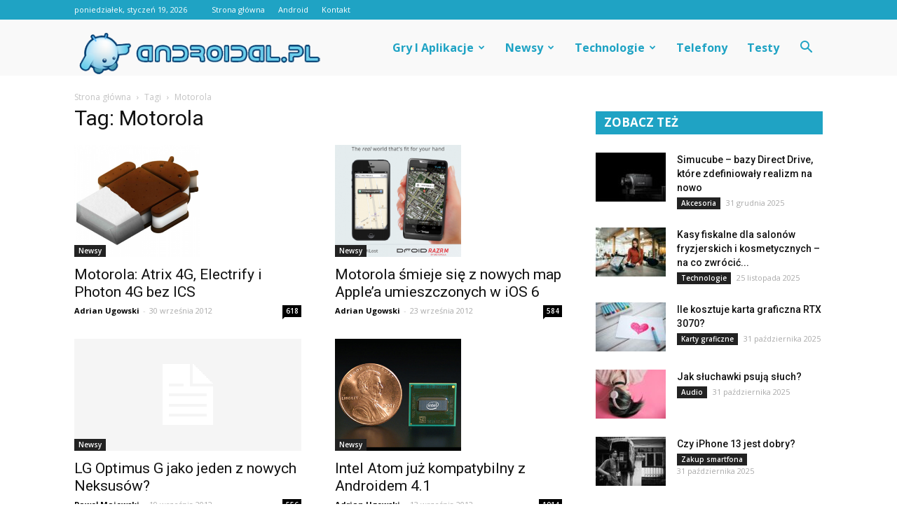

--- FILE ---
content_type: text/html; charset=UTF-8
request_url: https://www.androidal.pl/tag/motorola
body_size: 79034
content:
<!doctype html >
<!--[if IE 8]>    <html class="ie8" lang="en"> <![endif]-->
<!--[if IE 9]>    <html class="ie9" lang="en"> <![endif]-->
<!--[if gt IE 8]><!--> <html lang="pl-PL"> <!--<![endif]-->
<head>
    <title>Motorola | Androidal</title>
    <meta charset="UTF-8" />
    <meta name="viewport" content="width=device-width, initial-scale=1.0">
    <link rel="pingback" href="https://www.androidal.pl/xmlrpc.php" />
    <link rel='dns-prefetch' href='//fonts.googleapis.com' />
<link rel='dns-prefetch' href='//s.w.org' />
<link rel="alternate" type="application/rss+xml" title="Androidal &raquo; Kanał z wpisami" href="https://www.androidal.pl/feed" />
<link rel="alternate" type="application/rss+xml" title="Androidal &raquo; Kanał z komentarzami" href="https://www.androidal.pl/comments/feed" />
<link rel="alternate" type="application/rss+xml" title="Androidal &raquo; Kanał z wpisami otagowanymi jako Motorola" href="https://www.androidal.pl/tag/motorola/feed" />
		<script type="text/javascript">
			window._wpemojiSettings = {"baseUrl":"https:\/\/s.w.org\/images\/core\/emoji\/11\/72x72\/","ext":".png","svgUrl":"https:\/\/s.w.org\/images\/core\/emoji\/11\/svg\/","svgExt":".svg","source":{"concatemoji":"https:\/\/www.androidal.pl\/wp-includes\/js\/wp-emoji-release.min.js?ver=4.9.26"}};
			!function(e,a,t){var n,r,o,i=a.createElement("canvas"),p=i.getContext&&i.getContext("2d");function s(e,t){var a=String.fromCharCode;p.clearRect(0,0,i.width,i.height),p.fillText(a.apply(this,e),0,0);e=i.toDataURL();return p.clearRect(0,0,i.width,i.height),p.fillText(a.apply(this,t),0,0),e===i.toDataURL()}function c(e){var t=a.createElement("script");t.src=e,t.defer=t.type="text/javascript",a.getElementsByTagName("head")[0].appendChild(t)}for(o=Array("flag","emoji"),t.supports={everything:!0,everythingExceptFlag:!0},r=0;r<o.length;r++)t.supports[o[r]]=function(e){if(!p||!p.fillText)return!1;switch(p.textBaseline="top",p.font="600 32px Arial",e){case"flag":return s([55356,56826,55356,56819],[55356,56826,8203,55356,56819])?!1:!s([55356,57332,56128,56423,56128,56418,56128,56421,56128,56430,56128,56423,56128,56447],[55356,57332,8203,56128,56423,8203,56128,56418,8203,56128,56421,8203,56128,56430,8203,56128,56423,8203,56128,56447]);case"emoji":return!s([55358,56760,9792,65039],[55358,56760,8203,9792,65039])}return!1}(o[r]),t.supports.everything=t.supports.everything&&t.supports[o[r]],"flag"!==o[r]&&(t.supports.everythingExceptFlag=t.supports.everythingExceptFlag&&t.supports[o[r]]);t.supports.everythingExceptFlag=t.supports.everythingExceptFlag&&!t.supports.flag,t.DOMReady=!1,t.readyCallback=function(){t.DOMReady=!0},t.supports.everything||(n=function(){t.readyCallback()},a.addEventListener?(a.addEventListener("DOMContentLoaded",n,!1),e.addEventListener("load",n,!1)):(e.attachEvent("onload",n),a.attachEvent("onreadystatechange",function(){"complete"===a.readyState&&t.readyCallback()})),(n=t.source||{}).concatemoji?c(n.concatemoji):n.wpemoji&&n.twemoji&&(c(n.twemoji),c(n.wpemoji)))}(window,document,window._wpemojiSettings);
		</script>
		<style type="text/css">
img.wp-smiley,
img.emoji {
	display: inline !important;
	border: none !important;
	box-shadow: none !important;
	height: 1em !important;
	width: 1em !important;
	margin: 0 .07em !important;
	vertical-align: -0.1em !important;
	background: none !important;
	padding: 0 !important;
}
</style>
<link rel='stylesheet' id='google-fonts-style-css'  href='https://fonts.googleapis.com/css?family=Roboto%3A300%2C400%2C400italic%2C500%2C500italic%2C700%2C900%7COpen+Sans%3A300italic%2C400%2C400italic%2C600%2C600italic%2C700&#038;ver=7.8.1' type='text/css' media='all' />
<link rel='stylesheet' id='js_composer_front-css'  href='https://www.androidal.pl/wp-content/plugins/js_composer/assets/css/js_composer.min.css?ver=5.1.1' type='text/css' media='all' />
<link rel='stylesheet' id='td-theme-css'  href='https://www.androidal.pl/wp-content/themes/Newspaper/style.css?ver=7.8.1' type='text/css' media='all' />
<link rel='stylesheet' id='td-theme-demo-style-css'  href='https://www.androidal.pl/wp-content/themes/Newspaper/includes/demos/blog_cars/demo_style.css?ver=7.8.1' type='text/css' media='all' />
<script type='text/javascript' src='https://www.androidal.pl/wp-includes/js/jquery/jquery.js?ver=1.12.4'></script>
<script type='text/javascript' src='https://www.androidal.pl/wp-includes/js/jquery/jquery-migrate.min.js?ver=1.4.1'></script>
<link rel='https://api.w.org/' href='https://www.androidal.pl/wp-json/' />
<link rel="EditURI" type="application/rsd+xml" title="RSD" href="https://www.androidal.pl/xmlrpc.php?rsd" />
<link rel="wlwmanifest" type="application/wlwmanifest+xml" href="https://www.androidal.pl/wp-includes/wlwmanifest.xml" /> 
<meta name="generator" content="WordPress 4.9.26" />
<!--[if lt IE 9]><script src="https://html5shim.googlecode.com/svn/trunk/html5.js"></script><![endif]-->
    <meta name="generator" content="Powered by Visual Composer - drag and drop page builder for WordPress."/>
<!--[if lte IE 9]><link rel="stylesheet" type="text/css" href="https://www.androidal.pl/wp-content/plugins/js_composer/assets/css/vc_lte_ie9.min.css" media="screen"><![endif]-->
<!-- JS generated by theme -->

<script>
    
    

	    var tdBlocksArray = []; //here we store all the items for the current page

	    //td_block class - each ajax block uses a object of this class for requests
	    function tdBlock() {
		    this.id = '';
		    this.block_type = 1; //block type id (1-234 etc)
		    this.atts = '';
		    this.td_column_number = '';
		    this.td_current_page = 1; //
		    this.post_count = 0; //from wp
		    this.found_posts = 0; //from wp
		    this.max_num_pages = 0; //from wp
		    this.td_filter_value = ''; //current live filter value
		    this.is_ajax_running = false;
		    this.td_user_action = ''; // load more or infinite loader (used by the animation)
		    this.header_color = '';
		    this.ajax_pagination_infinite_stop = ''; //show load more at page x
	    }


        // td_js_generator - mini detector
        (function(){
            var htmlTag = document.getElementsByTagName("html")[0];

            if ( navigator.userAgent.indexOf("MSIE 10.0") > -1 ) {
                htmlTag.className += ' ie10';
            }

            if ( !!navigator.userAgent.match(/Trident.*rv\:11\./) ) {
                htmlTag.className += ' ie11';
            }

            if ( /(iPad|iPhone|iPod)/g.test(navigator.userAgent) ) {
                htmlTag.className += ' td-md-is-ios';
            }

            var user_agent = navigator.userAgent.toLowerCase();
            if ( user_agent.indexOf("android") > -1 ) {
                htmlTag.className += ' td-md-is-android';
            }

            if ( -1 !== navigator.userAgent.indexOf('Mac OS X')  ) {
                htmlTag.className += ' td-md-is-os-x';
            }

            if ( /chrom(e|ium)/.test(navigator.userAgent.toLowerCase()) ) {
               htmlTag.className += ' td-md-is-chrome';
            }

            if ( -1 !== navigator.userAgent.indexOf('Firefox') ) {
                htmlTag.className += ' td-md-is-firefox';
            }

            if ( -1 !== navigator.userAgent.indexOf('Safari') && -1 === navigator.userAgent.indexOf('Chrome') ) {
                htmlTag.className += ' td-md-is-safari';
            }

            if( -1 !== navigator.userAgent.indexOf('IEMobile') ){
                htmlTag.className += ' td-md-is-iemobile';
            }

        })();




        var tdLocalCache = {};

        ( function () {
            "use strict";

            tdLocalCache = {
                data: {},
                remove: function (resource_id) {
                    delete tdLocalCache.data[resource_id];
                },
                exist: function (resource_id) {
                    return tdLocalCache.data.hasOwnProperty(resource_id) && tdLocalCache.data[resource_id] !== null;
                },
                get: function (resource_id) {
                    return tdLocalCache.data[resource_id];
                },
                set: function (resource_id, cachedData) {
                    tdLocalCache.remove(resource_id);
                    tdLocalCache.data[resource_id] = cachedData;
                }
            };
        })();

    
    
var td_viewport_interval_list=[{"limitBottom":767,"sidebarWidth":228},{"limitBottom":1018,"sidebarWidth":300},{"limitBottom":1140,"sidebarWidth":324}];
var td_animation_stack_effect="type0";
var tds_animation_stack=true;
var td_animation_stack_specific_selectors=".entry-thumb, img";
var td_animation_stack_general_selectors=".td-animation-stack img, .td-animation-stack .entry-thumb, .post img";
var td_ajax_url="https:\/\/www.androidal.pl\/wp-admin\/admin-ajax.php?td_theme_name=Newspaper&v=7.8.1";
var td_get_template_directory_uri="https:\/\/www.androidal.pl\/wp-content\/themes\/Newspaper";
var tds_snap_menu="";
var tds_logo_on_sticky="";
var tds_header_style="6";
var td_please_wait="Prosz\u0119 czeka\u0107 ...";
var td_email_user_pass_incorrect="U\u017cytkownik lub has\u0142o niepoprawne!";
var td_email_user_incorrect="E-mail lub nazwa u\u017cytkownika jest niepoprawna!";
var td_email_incorrect="E-mail niepoprawny!";
var tds_more_articles_on_post_enable="";
var tds_more_articles_on_post_time_to_wait="";
var tds_more_articles_on_post_pages_distance_from_top=0;
var tds_theme_color_site_wide="#1fa3c4";
var tds_smart_sidebar="enabled";
var tdThemeName="Newspaper";
var td_magnific_popup_translation_tPrev="Poprzedni (Strza\u0142ka w lewo)";
var td_magnific_popup_translation_tNext="Nast\u0119pny (Strza\u0142ka w prawo)";
var td_magnific_popup_translation_tCounter="%curr% z %total%";
var td_magnific_popup_translation_ajax_tError="Zawarto\u015b\u0107 z %url% nie mo\u017ce by\u0107 za\u0142adowana.";
var td_magnific_popup_translation_image_tError="Obraz #%curr% nie mo\u017ce by\u0107 za\u0142adowany.";
var td_ad_background_click_link="";
var td_ad_background_click_target="";
</script>


<!-- Header style compiled by theme -->

<style>
    
.td-header-wrap .black-menu .sf-menu > .current-menu-item > a,
    .td-header-wrap .black-menu .sf-menu > .current-menu-ancestor > a,
    .td-header-wrap .black-menu .sf-menu > .current-category-ancestor > a,
    .td-header-wrap .black-menu .sf-menu > li > a:hover,
    .td-header-wrap .black-menu .sf-menu > .sfHover > a,
    .td-header-style-12 .td-header-menu-wrap-full,
    .sf-menu > .current-menu-item > a:after,
    .sf-menu > .current-menu-ancestor > a:after,
    .sf-menu > .current-category-ancestor > a:after,
    .sf-menu > li:hover > a:after,
    .sf-menu > .sfHover > a:after,
    .td-header-style-12 .td-affix,
    .header-search-wrap .td-drop-down-search:after,
    .header-search-wrap .td-drop-down-search .btn:hover,
    input[type=submit]:hover,
    .td-read-more a,
    .td-post-category:hover,
    .td-grid-style-1.td-hover-1 .td-big-grid-post:hover .td-post-category,
    .td-grid-style-5.td-hover-1 .td-big-grid-post:hover .td-post-category,
    .td_top_authors .td-active .td-author-post-count,
    .td_top_authors .td-active .td-author-comments-count,
    .td_top_authors .td_mod_wrap:hover .td-author-post-count,
    .td_top_authors .td_mod_wrap:hover .td-author-comments-count,
    .td-404-sub-sub-title a:hover,
    .td-search-form-widget .wpb_button:hover,
    .td-rating-bar-wrap div,
    .td_category_template_3 .td-current-sub-category,
    .dropcap,
    .td_wrapper_video_playlist .td_video_controls_playlist_wrapper,
    .wpb_default,
    .wpb_default:hover,
    .td-left-smart-list:hover,
    .td-right-smart-list:hover,
    .woocommerce-checkout .woocommerce input.button:hover,
    .woocommerce-page .woocommerce a.button:hover,
    .woocommerce-account div.woocommerce .button:hover,
    #bbpress-forums button:hover,
    .bbp_widget_login .button:hover,
    .td-footer-wrapper .td-post-category,
    .td-footer-wrapper .widget_product_search input[type="submit"]:hover,
    .woocommerce .product a.button:hover,
    .woocommerce .product #respond input#submit:hover,
    .woocommerce .checkout input#place_order:hover,
    .woocommerce .woocommerce.widget .button:hover,
    .single-product .product .summary .cart .button:hover,
    .woocommerce-cart .woocommerce table.cart .button:hover,
    .woocommerce-cart .woocommerce .shipping-calculator-form .button:hover,
    .td-next-prev-wrap a:hover,
    .td-load-more-wrap a:hover,
    .td-post-small-box a:hover,
    .page-nav .current,
    .page-nav:first-child > div,
    .td_category_template_8 .td-category-header .td-category a.td-current-sub-category,
    .td_category_template_4 .td-category-siblings .td-category a:hover,
    #bbpress-forums .bbp-pagination .current,
    #bbpress-forums #bbp-single-user-details #bbp-user-navigation li.current a,
    .td-theme-slider:hover .slide-meta-cat a,
    a.vc_btn-black:hover,
    .td-trending-now-wrapper:hover .td-trending-now-title,
    .td-scroll-up,
    .td-smart-list-button:hover,
    .td-weather-information:before,
    .td-weather-week:before,
    .td_block_exchange .td-exchange-header:before,
    .td_block_big_grid_9.td-grid-style-1 .td-post-category,
    .td_block_big_grid_9.td-grid-style-5 .td-post-category,
    .td-grid-style-6.td-hover-1 .td-module-thumb:after,
    .td-pulldown-syle-2 .td-subcat-dropdown ul:after,
    .td_block_template_9 .td-block-title:after,
    .td_block_template_15 .td-block-title:before {
        background-color: #1fa3c4;
    }

    .global-block-template-4 .td-related-title .td-cur-simple-item:before {
        border-color: #1fa3c4 transparent transparent transparent !important;
    }

    .woocommerce .woocommerce-message .button:hover,
    .woocommerce .woocommerce-error .button:hover,
    .woocommerce .woocommerce-info .button:hover,
    .global-block-template-4 .td-related-title .td-cur-simple-item,
    .global-block-template-3 .td-related-title .td-cur-simple-item,
    .global-block-template-9 .td-related-title:after {
        background-color: #1fa3c4 !important;
    }

    .woocommerce .product .onsale,
    .woocommerce.widget .ui-slider .ui-slider-handle {
        background: none #1fa3c4;
    }

    .woocommerce.widget.widget_layered_nav_filters ul li a {
        background: none repeat scroll 0 0 #1fa3c4 !important;
    }

    a,
    cite a:hover,
    .td_mega_menu_sub_cats .cur-sub-cat,
    .td-mega-span h3 a:hover,
    .td_mod_mega_menu:hover .entry-title a,
    .header-search-wrap .result-msg a:hover,
    .top-header-menu li a:hover,
    .top-header-menu .current-menu-item > a,
    .top-header-menu .current-menu-ancestor > a,
    .top-header-menu .current-category-ancestor > a,
    .td-social-icon-wrap > a:hover,
    .td-header-sp-top-widget .td-social-icon-wrap a:hover,
    .td-page-content blockquote p,
    .td-post-content blockquote p,
    .mce-content-body blockquote p,
    .comment-content blockquote p,
    .wpb_text_column blockquote p,
    .td_block_text_with_title blockquote p,
    .td_module_wrap:hover .entry-title a,
    .td-subcat-filter .td-subcat-list a:hover,
    .td-subcat-filter .td-subcat-dropdown a:hover,
    .td_quote_on_blocks,
    .dropcap2,
    .dropcap3,
    .td_top_authors .td-active .td-authors-name a,
    .td_top_authors .td_mod_wrap:hover .td-authors-name a,
    .td-post-next-prev-content a:hover,
    .author-box-wrap .td-author-social a:hover,
    .td-author-name a:hover,
    .td-author-url a:hover,
    .td_mod_related_posts:hover h3 > a,
    .td-post-template-11 .td-related-title .td-related-left:hover,
    .td-post-template-11 .td-related-title .td-related-right:hover,
    .td-post-template-11 .td-related-title .td-cur-simple-item,
    .td-post-template-11 .td_block_related_posts .td-next-prev-wrap a:hover,
    .comment-reply-link:hover,
    .logged-in-as a:hover,
    #cancel-comment-reply-link:hover,
    .td-search-query,
    .td-category-header .td-pulldown-category-filter-link:hover,
    .td-category-siblings .td-subcat-dropdown a:hover,
    .td-category-siblings .td-subcat-dropdown a.td-current-sub-category,
    .widget a:hover,
    .archive .widget_archive .current,
    .archive .widget_archive .current a,
    .widget_calendar tfoot a:hover,
    .woocommerce a.added_to_cart:hover,
    #bbpress-forums li.bbp-header .bbp-reply-content span a:hover,
    #bbpress-forums .bbp-forum-freshness a:hover,
    #bbpress-forums .bbp-topic-freshness a:hover,
    #bbpress-forums .bbp-forums-list li a:hover,
    #bbpress-forums .bbp-forum-title:hover,
    #bbpress-forums .bbp-topic-permalink:hover,
    #bbpress-forums .bbp-topic-started-by a:hover,
    #bbpress-forums .bbp-topic-started-in a:hover,
    #bbpress-forums .bbp-body .super-sticky li.bbp-topic-title .bbp-topic-permalink,
    #bbpress-forums .bbp-body .sticky li.bbp-topic-title .bbp-topic-permalink,
    .widget_display_replies .bbp-author-name,
    .widget_display_topics .bbp-author-name,
    .footer-text-wrap .footer-email-wrap a,
    .td-subfooter-menu li a:hover,
    .footer-social-wrap a:hover,
    a.vc_btn-black:hover,
    .td-smart-list-dropdown-wrap .td-smart-list-button:hover,
    .td_module_17 .td-read-more a:hover,
    .td_module_18 .td-read-more a:hover,
    .td_module_19 .td-post-author-name a:hover,
    .td-instagram-user a,
    .td-pulldown-syle-2 .td-subcat-dropdown:hover .td-subcat-more span,
    .td-pulldown-syle-2 .td-subcat-dropdown:hover .td-subcat-more i,
    .td-pulldown-syle-3 .td-subcat-dropdown:hover .td-subcat-more span,
    .td-pulldown-syle-3 .td-subcat-dropdown:hover .td-subcat-more i,
    .td-block-title-wrap .td-wrapper-pulldown-filter .td-pulldown-filter-display-option:hover,
    .td-block-title-wrap .td-wrapper-pulldown-filter .td-pulldown-filter-display-option:hover i,
    .td-block-title-wrap .td-wrapper-pulldown-filter .td-pulldown-filter-link:hover,
    .td-block-title-wrap .td-wrapper-pulldown-filter .td-pulldown-filter-item .td-cur-simple-item,
    .global-block-template-2 .td-related-title .td-cur-simple-item,
    .global-block-template-5 .td-related-title .td-cur-simple-item,
    .global-block-template-6 .td-related-title .td-cur-simple-item,
    .global-block-template-7 .td-related-title .td-cur-simple-item,
    .global-block-template-8 .td-related-title .td-cur-simple-item,
    .global-block-template-9 .td-related-title .td-cur-simple-item,
    .global-block-template-10 .td-related-title .td-cur-simple-item,
    .global-block-template-11 .td-related-title .td-cur-simple-item,
    .global-block-template-12 .td-related-title .td-cur-simple-item,
    .global-block-template-13 .td-related-title .td-cur-simple-item,
    .global-block-template-14 .td-related-title .td-cur-simple-item,
    .global-block-template-15 .td-related-title .td-cur-simple-item,
    .global-block-template-16 .td-related-title .td-cur-simple-item,
    .global-block-template-17 .td-related-title .td-cur-simple-item,
    .td-theme-wrap .sf-menu ul .td-menu-item > a:hover,
    .td-theme-wrap .sf-menu ul .sfHover > a,
    .td-theme-wrap .sf-menu ul .current-menu-ancestor > a,
    .td-theme-wrap .sf-menu ul .current-category-ancestor > a,
    .td-theme-wrap .sf-menu ul .current-menu-item > a {
        color: #1fa3c4;
    }

    a.vc_btn-black.vc_btn_square_outlined:hover,
    a.vc_btn-black.vc_btn_outlined:hover,
    .td-mega-menu-page .wpb_content_element ul li a:hover,
     .td-theme-wrap .td-aj-search-results .td_module_wrap:hover .entry-title a,
    .td-theme-wrap .header-search-wrap .result-msg a:hover {
        color: #1fa3c4 !important;
    }

    .td-next-prev-wrap a:hover,
    .td-load-more-wrap a:hover,
    .td-post-small-box a:hover,
    .page-nav .current,
    .page-nav:first-child > div,
    .td_category_template_8 .td-category-header .td-category a.td-current-sub-category,
    .td_category_template_4 .td-category-siblings .td-category a:hover,
    #bbpress-forums .bbp-pagination .current,
    .post .td_quote_box,
    .page .td_quote_box,
    a.vc_btn-black:hover,
    .td_block_template_5 .td-block-title > * {
        border-color: #1fa3c4;
    }

    .td_wrapper_video_playlist .td_video_currently_playing:after {
        border-color: #1fa3c4 !important;
    }

    .header-search-wrap .td-drop-down-search:before {
        border-color: transparent transparent #1fa3c4 transparent;
    }

    .block-title > span,
    .block-title > a,
    .block-title > label,
    .widgettitle,
    .widgettitle:after,
    .td-trending-now-title,
    .td-trending-now-wrapper:hover .td-trending-now-title,
    .wpb_tabs li.ui-tabs-active a,
    .wpb_tabs li:hover a,
    .vc_tta-container .vc_tta-color-grey.vc_tta-tabs-position-top.vc_tta-style-classic .vc_tta-tabs-container .vc_tta-tab.vc_active > a,
    .vc_tta-container .vc_tta-color-grey.vc_tta-tabs-position-top.vc_tta-style-classic .vc_tta-tabs-container .vc_tta-tab:hover > a,
    .td_block_template_1 .td-related-title .td-cur-simple-item,
    .woocommerce .product .products h2,
    .td-subcat-filter .td-subcat-dropdown:hover .td-subcat-more {
    	background-color: #1fa3c4;
    }

    .woocommerce div.product .woocommerce-tabs ul.tabs li.active {
    	background-color: #1fa3c4 !important;
    }

    .block-title,
    .td_block_template_1 .td-related-title,
    .wpb_tabs .wpb_tabs_nav,
    .vc_tta-container .vc_tta-color-grey.vc_tta-tabs-position-top.vc_tta-style-classic .vc_tta-tabs-container,
    .woocommerce div.product .woocommerce-tabs ul.tabs:before {
        border-color: #1fa3c4;
    }
    .td_block_wrap .td-subcat-item a.td-cur-simple-item {
	    color: #1fa3c4;
	}


    
    .td-grid-style-4 .entry-title
    {
        background-color: rgba(31, 163, 196, 0.7);
    }

    
    .td-header-wrap .td-header-top-menu-full,
    .td-header-wrap .top-header-menu .sub-menu {
        background-color: #1fa3c4;
    }
    .td-header-style-8 .td-header-top-menu-full {
        background-color: transparent;
    }
    .td-header-style-8 .td-header-top-menu-full .td-header-top-menu {
        background-color: #1fa3c4;
        padding-left: 15px;
        padding-right: 15px;
    }

    .td-header-wrap .td-header-top-menu-full .td-header-top-menu,
    .td-header-wrap .td-header-top-menu-full {
        border-bottom: none;
    }


    
    .td-header-top-menu,
    .td-header-top-menu a,
    .td-header-wrap .td-header-top-menu-full .td-header-top-menu,
    .td-header-wrap .td-header-top-menu-full a,
    .td-header-style-8 .td-header-top-menu,
    .td-header-style-8 .td-header-top-menu a {
        color: #ffffff;
    }

    
    .top-header-menu .current-menu-item > a,
    .top-header-menu .current-menu-ancestor > a,
    .top-header-menu .current-category-ancestor > a,
    .top-header-menu li a:hover {
        color: #000000;
    }

    
    .td-header-wrap .td-header-sp-top-widget .td-icon-font {
        color: #ffffff;
    }

    
    .td-header-wrap .td-header-sp-top-widget i.td-icon-font:hover {
        color: #000000;
    }


    
    .td-header-wrap .td-header-menu-wrap-full,
    .sf-menu > .current-menu-ancestor > a,
    .sf-menu > .current-category-ancestor > a,
    .td-header-menu-wrap.td-affix,
    .td-header-style-3 .td-header-main-menu,
    .td-header-style-3 .td-affix .td-header-main-menu,
    .td-header-style-4 .td-header-main-menu,
    .td-header-style-4 .td-affix .td-header-main-menu,
    .td-header-style-8 .td-header-menu-wrap.td-affix,
    .td-header-style-8 .td-header-top-menu-full {
		background-color: #f9f9f9;
    }


    .td-boxed-layout .td-header-style-3 .td-header-menu-wrap,
    .td-boxed-layout .td-header-style-4 .td-header-menu-wrap,
    .td-header-style-3 .td_stretch_content .td-header-menu-wrap,
    .td-header-style-4 .td_stretch_content .td-header-menu-wrap {
    	background-color: #f9f9f9 !important;
    }


    @media (min-width: 1019px) {
        .td-header-style-1 .td-header-sp-recs,
        .td-header-style-1 .td-header-sp-logo {
            margin-bottom: 28px;
        }
    }

    @media (min-width: 768px) and (max-width: 1018px) {
        .td-header-style-1 .td-header-sp-recs,
        .td-header-style-1 .td-header-sp-logo {
            margin-bottom: 14px;
        }
    }

    .td-header-style-7 .td-header-top-menu {
        border-bottom: none;
    }


    
    .sf-menu > .current-menu-item > a:after,
    .sf-menu > .current-menu-ancestor > a:after,
    .sf-menu > .current-category-ancestor > a:after,
    .sf-menu > li:hover > a:after,
    .sf-menu > .sfHover > a:after,
    .td_block_mega_menu .td-next-prev-wrap a:hover,
    .td-mega-span .td-post-category:hover,
    .td-header-wrap .black-menu .sf-menu > li > a:hover,
    .td-header-wrap .black-menu .sf-menu > .current-menu-ancestor > a,
    .td-header-wrap .black-menu .sf-menu > .sfHover > a,
    .header-search-wrap .td-drop-down-search:after,
    .header-search-wrap .td-drop-down-search .btn:hover,
    .td-header-wrap .black-menu .sf-menu > .current-menu-item > a,
    .td-header-wrap .black-menu .sf-menu > .current-menu-ancestor > a,
    .td-header-wrap .black-menu .sf-menu > .current-category-ancestor > a {
        background-color: #000000;
    }


    .td_block_mega_menu .td-next-prev-wrap a:hover {
        border-color: #000000;
    }

    .header-search-wrap .td-drop-down-search:before {
        border-color: transparent transparent #000000 transparent;
    }

    .td_mega_menu_sub_cats .cur-sub-cat,
    .td_mod_mega_menu:hover .entry-title a,
    .td-theme-wrap .sf-menu ul .td-menu-item > a:hover,
    .td-theme-wrap .sf-menu ul .sfHover > a,
    .td-theme-wrap .sf-menu ul .current-menu-ancestor > a,
    .td-theme-wrap .sf-menu ul .current-category-ancestor > a,
    .td-theme-wrap .sf-menu ul .current-menu-item > a {
        color: #000000;
    }


    
    .td-header-wrap .td-header-menu-wrap .sf-menu > li > a,
    .td-header-wrap .header-search-wrap .td-icon-search {
        color: #1fa3c4;
    }

    
    .td-menu-background:before,
    .td-search-background:before {
        background: rgba(30,18,0,0.8);
        background: -moz-linear-gradient(top, rgba(30,18,0,0.8) 0%, rgba(226,160,45,0.8) 100%);
        background: -webkit-gradient(left top, left bottom, color-stop(0%, rgba(30,18,0,0.8)), color-stop(100%, rgba(226,160,45,0.8)));
        background: -webkit-linear-gradient(top, rgba(30,18,0,0.8) 0%, rgba(226,160,45,0.8) 100%);
        background: -o-linear-gradient(top, rgba(30,18,0,0.8) 0%, @mobileu_gradient_two_mob 100%);
        background: -ms-linear-gradient(top, rgba(30,18,0,0.8) 0%, rgba(226,160,45,0.8) 100%);
        background: linear-gradient(to bottom, rgba(30,18,0,0.8) 0%, rgba(226,160,45,0.8) 100%);
        filter: progid:DXImageTransform.Microsoft.gradient( startColorstr='rgba(30,18,0,0.8)', endColorstr='rgba(226,160,45,0.8)', GradientType=0 );
    }

    
    .td-footer-wrapper,
    .td-footer-wrapper .td_block_template_7 .td-block-title > *,
    .td-footer-wrapper .td_block_template_17 .td-block-title,
    .td-footer-wrapper .td-block-title-wrap .td-wrapper-pulldown-filter {
        background-color: #f9f9f9;
    }

    
    .td-footer-wrapper,
    .td-footer-wrapper a,
    .td-footer-wrapper .block-title a,
    .td-footer-wrapper .block-title span,
    .td-footer-wrapper .block-title label,
    .td-footer-wrapper .td-excerpt,
    .td-footer-wrapper .td-post-author-name span,
    .td-footer-wrapper .td-post-date,
    .td-footer-wrapper .td-social-style3 .td_social_type a,
    .td-footer-wrapper .td-social-style3,
    .td-footer-wrapper .td-social-style4 .td_social_type a,
    .td-footer-wrapper .td-social-style4,
    .td-footer-wrapper .td-social-style9,
    .td-footer-wrapper .td-social-style10,
    .td-footer-wrapper .td-social-style2 .td_social_type a,
    .td-footer-wrapper .td-social-style8 .td_social_type a,
    .td-footer-wrapper .td-social-style2 .td_social_type,
    .td-footer-wrapper .td-social-style8 .td_social_type,
    .td-footer-template-13 .td-social-name,
    .td-footer-wrapper .td_block_template_7 .td-block-title > * {
        color: #000000;
    }

    .td-footer-wrapper .widget_calendar th,
    .td-footer-wrapper .widget_calendar td,
    .td-footer-wrapper .td-social-style2 .td_social_type .td-social-box,
    .td-footer-wrapper .td-social-style8 .td_social_type .td-social-box,
    .td-social-style-2 .td-icon-font:after {
        border-color: #000000;
    }

    .td-footer-wrapper .td-module-comments a,
    .td-footer-wrapper .td-post-category,
    .td-footer-wrapper .td-slide-meta .td-post-author-name span,
    .td-footer-wrapper .td-slide-meta .td-post-date {
        color: #fff;
    }

    
    .td-footer-bottom-full .td-container::before {
        background-color: rgba(0, 0, 0, 0.1);
    }

    
	.td-footer-wrapper .block-title > span,
    .td-footer-wrapper .block-title > a,
    .td-footer-wrapper .widgettitle,
    .td-theme-wrap .td-footer-wrapper .td-container .td-block-title > *,
    .td-theme-wrap .td-footer-wrapper .td_block_template_6 .td-block-title:before {
    	color: #000000;
    }

    
    .td-footer-wrapper .footer-social-wrap .td-icon-font {
        color: #000000;
    }

    
    .td-footer-wrapper .footer-social-wrap i.td-icon-font:hover {
        color: #1fa3c4;
    }

    
    .td-sub-footer-container {
        background-color: #1fa3c4;
    }

    
    .td-sub-footer-container,
    .td-subfooter-menu li a {
        color: #ffffff;
    }

    
    .td-subfooter-menu li a:hover {
        color: #000000;
    }


    
    ul.sf-menu > .td-menu-item > a {
        font-size:16px;
	text-transform:capitalize;
	
    }
    
    .block-title > span,
    .block-title > a,
    .widgettitle,
    .td-trending-now-title,
    .wpb_tabs li a,
    .vc_tta-container .vc_tta-color-grey.vc_tta-tabs-position-top.vc_tta-style-classic .vc_tta-tabs-container .vc_tta-tab > a,
    .td-theme-wrap .td-related-title a,
    .woocommerce div.product .woocommerce-tabs ul.tabs li a,
    .woocommerce .product .products h2,
    .td-theme-wrap .td-block-title {
        font-family:"Open Sans";
	font-size:17px;
	font-weight:bold;
	text-transform:capitalize;
	
    }
    
    .td_module_11 .td-module-title {
    	font-weight:bold;
	
    }
    
    .td_block_trending_now .entry-title a {
    	font-size:14px;
	
    }
    
    .widget_archive a,
    .widget_calendar,
    .widget_categories a,
    .widget_nav_menu a,
    .widget_meta a,
    .widget_pages a,
    .widget_recent_comments a,
    .widget_recent_entries a,
    .widget_text .textwidget,
    .widget_tag_cloud a,
    .widget_search input,
    .woocommerce .product-categories a,
    .widget_display_forums a,
    .widget_display_replies a,
    .widget_display_topics a,
    .widget_display_views a,
    .widget_display_stats {
    	font-family:Roboto;
	font-size:16px;
	font-weight:bold;
	
    }



/* Style generated by theme for demo: blog_cars */

.td-blog-cars .block-title,
		.td-blog-cars .td-related-title,
		.td-blog-cars .td_module_19 .td-read-more a {
    		background-color: #1fa3c4;
    	}

		
		.td-blog-cars .td-header-style-2 .sf-menu > li > a:hover,
		.td-blog-cars .td-header-style-2 .sf-menu > .sfHover > a,
		.td-blog-cars .td-header-style-2 .sf-menu > .current-menu-item > a,
		.td-blog-cars .td-header-style-2 .sf-menu > .current-menu-ancestor > a,
		.td-blog-cars .td-header-style-2 .sf-menu > .current-category-ancestor > a {
   		    color: #000000;
   		}
</style>

<noscript><style type="text/css"> .wpb_animate_when_almost_visible { opacity: 1; }</style></noscript></head>

<body class="archive tag tag-motorola tag-133 global-block-template-1 td-blog-cars wpb-js-composer js-comp-ver-5.1.1 vc_responsive td-animation-stack-type0 td-full-layout" itemscope="itemscope" itemtype="https://schema.org/WebPage">

        <div class="td-scroll-up"><i class="td-icon-menu-up"></i></div>
    
    <div class="td-menu-background"></div>
<div id="td-mobile-nav">
    <div class="td-mobile-container">
        <!-- mobile menu top section -->
        <div class="td-menu-socials-wrap">
            <!-- socials -->
            <div class="td-menu-socials">
                            </div>
            <!-- close button -->
            <div class="td-mobile-close">
                <a href="#"><i class="td-icon-close-mobile"></i></a>
            </div>
        </div>

        <!-- login section -->
        
        <!-- menu section -->
        <div class="td-mobile-content">
            <div class="menu-menu-container"><ul id="menu-menu" class="td-mobile-main-menu"><li id="menu-item-33477" class="menu-item menu-item-type-taxonomy menu-item-object-category menu-item-has-children menu-item-first menu-item-33477"><a href="https://www.androidal.pl/category/gry-i-aplikacje">Gry i aplikacje<i class="td-icon-menu-right td-element-after"></i></a>
<ul class="sub-menu">
	<li id="menu-item-33478" class="menu-item menu-item-type-taxonomy menu-item-object-category menu-item-33478"><a href="https://www.androidal.pl/category/gry-i-aplikacje/aplikacje">Aplikacje</a></li>
	<li id="menu-item-33479" class="menu-item menu-item-type-taxonomy menu-item-object-category menu-item-33479"><a href="https://www.androidal.pl/category/gry-i-aplikacje/gry">Gry</a></li>
</ul>
</li>
<li id="menu-item-33480" class="menu-item menu-item-type-taxonomy menu-item-object-category menu-item-has-children menu-item-33480"><a href="https://www.androidal.pl/category/newsy">Newsy<i class="td-icon-menu-right td-element-after"></i></a>
<ul class="sub-menu">
	<li id="menu-item-33481" class="menu-item menu-item-type-taxonomy menu-item-object-category menu-item-33481"><a href="https://www.androidal.pl/category/newsy/promowane-newsy">Promowane Newsy</a></li>
</ul>
</li>
<li id="menu-item-33482" class="menu-item menu-item-type-taxonomy menu-item-object-category menu-item-has-children menu-item-33482"><a href="https://www.androidal.pl/category/technologie">Technologie<i class="td-icon-menu-right td-element-after"></i></a>
<ul class="sub-menu">
	<li id="menu-item-33483" class="menu-item menu-item-type-taxonomy menu-item-object-category menu-item-33483"><a href="https://www.androidal.pl/category/technologie/akcesoria">Akcesoria</a></li>
	<li id="menu-item-33484" class="menu-item menu-item-type-taxonomy menu-item-object-category menu-item-33484"><a href="https://www.androidal.pl/category/technologie/procesory">Procesory</a></li>
	<li id="menu-item-33485" class="menu-item menu-item-type-taxonomy menu-item-object-category menu-item-33485"><a href="https://www.androidal.pl/category/technologie/standardy">Standardy</a></li>
</ul>
</li>
<li id="menu-item-33486" class="menu-item menu-item-type-taxonomy menu-item-object-category menu-item-33486"><a href="https://www.androidal.pl/category/telefony">Telefony</a></li>
<li id="menu-item-33487" class="menu-item menu-item-type-taxonomy menu-item-object-category menu-item-33487"><a href="https://www.androidal.pl/category/testy">Testy</a></li>
</ul></div>        </div>
    </div>

    <!-- register/login section -->
    </div>    <div class="td-search-background"></div>
<div class="td-search-wrap-mob">
	<div class="td-drop-down-search" aria-labelledby="td-header-search-button">
		<form method="get" class="td-search-form" action="https://www.androidal.pl/">
			<!-- close button -->
			<div class="td-search-close">
				<a href="#"><i class="td-icon-close-mobile"></i></a>
			</div>
			<div role="search" class="td-search-input">
				<span>Wyszukiwanie</span>
				<input id="td-header-search-mob" type="text" value="" name="s" autocomplete="off" />
			</div>
		</form>
		<div id="td-aj-search-mob"></div>
	</div>
</div>    
    
    <div id="td-outer-wrap" class="td-theme-wrap">
    
        <!--
Header style 6
-->

<div class="td-header-wrap td-header-style-6">

    <div class="td-header-top-menu-full td-container-wrap ">
        <div class="td-container td-header-row td-header-top-menu">
            
    <div class="top-bar-style-1">
        
<div class="td-header-sp-top-menu">


	        <div class="td_data_time">
            <div >

                poniedziałek, styczeń 19, 2026
            </div>
        </div>
    <div class="menu-top-container"><ul id="menu-top" class="top-header-menu"><li id="menu-item-33470" class="menu-item menu-item-type-post_type menu-item-object-page menu-item-home menu-item-first td-menu-item td-normal-menu menu-item-33470"><a href="https://www.androidal.pl/">Strona główna</a></li>
<li id="menu-item-33472" class="menu-item menu-item-type-post_type menu-item-object-page td-menu-item td-normal-menu menu-item-33472"><a href="https://www.androidal.pl/android">Android</a></li>
<li id="menu-item-33476" class="menu-item menu-item-type-post_type menu-item-object-page td-menu-item td-normal-menu menu-item-33476"><a href="https://www.androidal.pl/kontakt">Kontakt</a></li>
</ul></div></div>
        <div class="td-header-sp-top-widget">
    </div>
    </div>

<!-- LOGIN MODAL -->
        </div>
    </div>

    <div class="td-header-menu-wrap-full td-container-wrap ">
        <div class="td-header-menu-wrap">
            <div class="td-container td-header-row td-header-main-menu black-menu">
                <div id="td-header-menu" role="navigation">
    <div id="td-top-mobile-toggle"><a href="#"><i class="td-icon-font td-icon-mobile"></i></a></div>
    <div class="td-main-menu-logo td-logo-in-menu">
                    <a class="td-main-logo" href="https://www.androidal.pl/">
                <img src="https://www.androidal.pl/wp-content/uploads/2011/07/logo-www-n.png" alt="androidal.pl" title="androidal.pl"/>
                <span class="td-visual-hidden">Androidal</span>
            </a>
            </div>
    <div class="menu-menu-container"><ul id="menu-menu-1" class="sf-menu"><li class="menu-item menu-item-type-taxonomy menu-item-object-category menu-item-has-children menu-item-first td-menu-item td-normal-menu menu-item-33477"><a href="https://www.androidal.pl/category/gry-i-aplikacje">Gry i aplikacje</a>
<ul class="sub-menu">
	<li class="menu-item menu-item-type-taxonomy menu-item-object-category td-menu-item td-normal-menu menu-item-33478"><a href="https://www.androidal.pl/category/gry-i-aplikacje/aplikacje">Aplikacje</a></li>
	<li class="menu-item menu-item-type-taxonomy menu-item-object-category td-menu-item td-normal-menu menu-item-33479"><a href="https://www.androidal.pl/category/gry-i-aplikacje/gry">Gry</a></li>
</ul>
</li>
<li class="menu-item menu-item-type-taxonomy menu-item-object-category menu-item-has-children td-menu-item td-normal-menu menu-item-33480"><a href="https://www.androidal.pl/category/newsy">Newsy</a>
<ul class="sub-menu">
	<li class="menu-item menu-item-type-taxonomy menu-item-object-category td-menu-item td-normal-menu menu-item-33481"><a href="https://www.androidal.pl/category/newsy/promowane-newsy">Promowane Newsy</a></li>
</ul>
</li>
<li class="menu-item menu-item-type-taxonomy menu-item-object-category menu-item-has-children td-menu-item td-normal-menu menu-item-33482"><a href="https://www.androidal.pl/category/technologie">Technologie</a>
<ul class="sub-menu">
	<li class="menu-item menu-item-type-taxonomy menu-item-object-category td-menu-item td-normal-menu menu-item-33483"><a href="https://www.androidal.pl/category/technologie/akcesoria">Akcesoria</a></li>
	<li class="menu-item menu-item-type-taxonomy menu-item-object-category td-menu-item td-normal-menu menu-item-33484"><a href="https://www.androidal.pl/category/technologie/procesory">Procesory</a></li>
	<li class="menu-item menu-item-type-taxonomy menu-item-object-category td-menu-item td-normal-menu menu-item-33485"><a href="https://www.androidal.pl/category/technologie/standardy">Standardy</a></li>
</ul>
</li>
<li class="menu-item menu-item-type-taxonomy menu-item-object-category td-menu-item td-normal-menu menu-item-33486"><a href="https://www.androidal.pl/category/telefony">Telefony</a></li>
<li class="menu-item menu-item-type-taxonomy menu-item-object-category td-menu-item td-normal-menu menu-item-33487"><a href="https://www.androidal.pl/category/testy">Testy</a></li>
</ul></div></div>


<div class="td-search-wrapper">
    <div id="td-top-search">
        <!-- Search -->
        <div class="header-search-wrap">
            <div class="dropdown header-search">
                <a id="td-header-search-button" href="#" role="button" class="dropdown-toggle " data-toggle="dropdown"><i class="td-icon-search"></i></a>
                <a id="td-header-search-button-mob" href="#" role="button" class="dropdown-toggle " data-toggle="dropdown"><i class="td-icon-search"></i></a>
            </div>
        </div>
    </div>
</div>

<div class="header-search-wrap">
	<div class="dropdown header-search">
		<div class="td-drop-down-search" aria-labelledby="td-header-search-button">
			<form method="get" class="td-search-form" action="https://www.androidal.pl/">
				<div role="search" class="td-head-form-search-wrap">
					<input id="td-header-search" type="text" value="" name="s" autocomplete="off" /><input class="wpb_button wpb_btn-inverse btn" type="submit" id="td-header-search-top" value="Wyszukiwanie" />
				</div>
			</form>
			<div id="td-aj-search"></div>
		</div>
	</div>
</div>            </div>
        </div>
    </div>

    <div class="td-banner-wrap-full td-container-wrap ">
        <div class="td-container-header td-header-row td-header-header">
            <div class="td-header-sp-recs">
                <div class="td-header-rec-wrap">
    
</div>            </div>
        </div>
    </div>

</div><div class="td-main-content-wrap td-container-wrap">

    <div class="td-container ">
        <div class="td-crumb-container">
            <div class="entry-crumbs" itemscope itemtype="http://schema.org/BreadcrumbList"><span class="td-bred-first"><a href="https://www.androidal.pl/">Strona główna</a></span> <i class="td-icon-right td-bread-sep td-bred-no-url-last"></i> <span class="td-bred-no-url-last">Tagi</span> <i class="td-icon-right td-bread-sep td-bred-no-url-last"></i> <span class="td-bred-no-url-last">Motorola</span></div>        </div>
        <div class="td-pb-row">
                                    <div class="td-pb-span8 td-main-content">
                            <div class="td-ss-main-content">
                                <div class="td-page-header">
                                    <h1 class="entry-title td-page-title">
                                        <span>Tag: Motorola</span>
                                    </h1>
                                </div>
                                

	<div class="td-block-row">

	<div class="td-block-span6">

        <div class="td_module_1 td_module_wrap td-animation-stack">
            <div class="td-module-image">
                <div class="td-module-thumb"><a href="https://www.androidal.pl/motorola-atrix-4g-electrify-i-photon-4g-bez-ics/31695" rel="bookmark" title="Motorola: Atrix 4G, Electrify i Photon 4G bez ICS"><img width="180" height="160" class="entry-thumb" src="https://www.androidal.pl/wp-content/uploads/2012/09/motorola-ics-ikona.png" srcset="https://www.androidal.pl/wp-content/uploads/2012/09/motorola-ics-ikona.png 450w, https://www.androidal.pl/wp-content/uploads/2012/09/motorola-ics-ikona-337x300.png 337w" sizes="(max-width: 180px) 100vw, 180px" alt="" title="Motorola: Atrix 4G, Electrify i Photon 4G bez ICS"/></a></div>                <a href="https://www.androidal.pl/category/newsy" class="td-post-category">Newsy</a>            </div>
            <h3 class="entry-title td-module-title"><a href="https://www.androidal.pl/motorola-atrix-4g-electrify-i-photon-4g-bez-ics/31695" rel="bookmark" title="Motorola: Atrix 4G, Electrify i Photon 4G bez ICS">Motorola: Atrix 4G, Electrify i Photon 4G bez ICS</a></h3>
            <div class="td-module-meta-info">
                <span class="td-post-author-name"><a href="https://www.androidal.pl/author/shorty">Adrian Ugowski</a> <span>-</span> </span>                <span class="td-post-date"><time class="entry-date updated td-module-date" datetime="2012-09-30T16:36:56+00:00" >30 września 2012</time></span>                <div class="td-module-comments"><a href="https://www.androidal.pl/motorola-atrix-4g-electrify-i-photon-4g-bez-ics/31695#comments">618</a></div>            </div>

            
        </div>

        
	</div> <!-- ./td-block-span6 -->

	<div class="td-block-span6">

        <div class="td_module_1 td_module_wrap td-animation-stack">
            <div class="td-module-image">
                <div class="td-module-thumb"><a href="https://www.androidal.pl/motorola-smieje-sie-z-nowych-map-applea-umieszczonych-w-ios-6/31572" rel="bookmark" title="Motorola śmieje się z nowych map Apple&#8217;a umieszczonych w iOS 6"><img width="180" height="160" class="entry-thumb" src="https://www.androidal.pl/wp-content/uploads/2012/09/droid-razr-m-ikona.png" srcset="https://www.androidal.pl/wp-content/uploads/2012/09/droid-razr-m-ikona.png 450w, https://www.androidal.pl/wp-content/uploads/2012/09/droid-razr-m-ikona-337x300.png 337w" sizes="(max-width: 180px) 100vw, 180px" alt="" title="Motorola śmieje się z nowych map Apple&#8217;a umieszczonych w iOS 6"/></a></div>                <a href="https://www.androidal.pl/category/newsy" class="td-post-category">Newsy</a>            </div>
            <h3 class="entry-title td-module-title"><a href="https://www.androidal.pl/motorola-smieje-sie-z-nowych-map-applea-umieszczonych-w-ios-6/31572" rel="bookmark" title="Motorola śmieje się z nowych map Apple&#8217;a umieszczonych w iOS 6">Motorola śmieje się z nowych map Apple&#8217;a umieszczonych w iOS 6</a></h3>
            <div class="td-module-meta-info">
                <span class="td-post-author-name"><a href="https://www.androidal.pl/author/shorty">Adrian Ugowski</a> <span>-</span> </span>                <span class="td-post-date"><time class="entry-date updated td-module-date" datetime="2012-09-23T17:02:07+00:00" >23 września 2012</time></span>                <div class="td-module-comments"><a href="https://www.androidal.pl/motorola-smieje-sie-z-nowych-map-applea-umieszczonych-w-ios-6/31572#comments">584</a></div>            </div>

            
        </div>

        
	</div> <!-- ./td-block-span6 --></div><!--./row-fluid-->

	<div class="td-block-row">

	<div class="td-block-span6">

        <div class="td_module_1 td_module_wrap td-animation-stack">
            <div class="td-module-image">
                <div class="td-module-thumb"><a href="https://www.androidal.pl/lg-optimus-g-jako-jeden-z-nowych-neksusow/31506" rel="bookmark" title="LG Optimus G jako jeden z nowych Neksusów?"><img width="324" height="160" class="entry-thumb" src="https://www.androidal.pl/wp-content/themes/Newspaper/images/no-thumb/td_324x160.png" alt=""/></a></div>                <a href="https://www.androidal.pl/category/newsy" class="td-post-category">Newsy</a>            </div>
            <h3 class="entry-title td-module-title"><a href="https://www.androidal.pl/lg-optimus-g-jako-jeden-z-nowych-neksusow/31506" rel="bookmark" title="LG Optimus G jako jeden z nowych Neksusów?">LG Optimus G jako jeden z nowych Neksusów?</a></h3>
            <div class="td-module-meta-info">
                <span class="td-post-author-name"><a href="https://www.androidal.pl/author/pablos">Paweł Majowski</a> <span>-</span> </span>                <span class="td-post-date"><time class="entry-date updated td-module-date" datetime="2012-09-19T07:37:29+00:00" >19 września 2012</time></span>                <div class="td-module-comments"><a href="https://www.androidal.pl/lg-optimus-g-jako-jeden-z-nowych-neksusow/31506#comments">556</a></div>            </div>

            
        </div>

        
	</div> <!-- ./td-block-span6 -->

	<div class="td-block-span6">

        <div class="td_module_1 td_module_wrap td-animation-stack">
            <div class="td-module-image">
                <div class="td-module-thumb"><a href="https://www.androidal.pl/intel-atom-juz-kompatybilny-z-androidem-4-1/31438" rel="bookmark" title="Intel Atom już kompatybilny z Androidem 4.1"><img width="180" height="160" class="entry-thumb" src="https://www.androidal.pl/wp-content/uploads/2012/09/intel-atom-ikona.png" srcset="https://www.androidal.pl/wp-content/uploads/2012/09/intel-atom-ikona.png 450w, https://www.androidal.pl/wp-content/uploads/2012/09/intel-atom-ikona-337x300.png 337w" sizes="(max-width: 180px) 100vw, 180px" alt="" title="Intel Atom już kompatybilny z Androidem 4.1"/></a></div>                <a href="https://www.androidal.pl/category/newsy" class="td-post-category">Newsy</a>            </div>
            <h3 class="entry-title td-module-title"><a href="https://www.androidal.pl/intel-atom-juz-kompatybilny-z-androidem-4-1/31438" rel="bookmark" title="Intel Atom już kompatybilny z Androidem 4.1">Intel Atom już kompatybilny z Androidem 4.1</a></h3>
            <div class="td-module-meta-info">
                <span class="td-post-author-name"><a href="https://www.androidal.pl/author/shorty">Adrian Ugowski</a> <span>-</span> </span>                <span class="td-post-date"><time class="entry-date updated td-module-date" datetime="2012-09-13T20:21:43+00:00" >13 września 2012</time></span>                <div class="td-module-comments"><a href="https://www.androidal.pl/intel-atom-juz-kompatybilny-z-androidem-4-1/31438#comments">1014</a></div>            </div>

            
        </div>

        
	</div> <!-- ./td-block-span6 --></div><!--./row-fluid-->

	<div class="td-block-row">

	<div class="td-block-span6">

        <div class="td_module_1 td_module_wrap td-animation-stack">
            <div class="td-module-image">
                <div class="td-module-thumb"><a href="https://www.androidal.pl/motorola-motoactv-8gb-od-jutra-w-ofercie-play/30584" rel="bookmark" title="Motorola MOTOACTV 8GB od jutra w ofercie Play"><img width="324" height="160" class="entry-thumb" src="https://www.androidal.pl/wp-content/themes/Newspaper/images/no-thumb/td_324x160.png" alt=""/></a></div>                <a href="https://www.androidal.pl/category/technologie/akcesoria" class="td-post-category">Akcesoria</a>            </div>
            <h3 class="entry-title td-module-title"><a href="https://www.androidal.pl/motorola-motoactv-8gb-od-jutra-w-ofercie-play/30584" rel="bookmark" title="Motorola MOTOACTV 8GB od jutra w ofercie Play">Motorola MOTOACTV 8GB od jutra w ofercie Play</a></h3>
            <div class="td-module-meta-info">
                <span class="td-post-author-name"><a href="https://www.androidal.pl/author/shorty">Adrian Ugowski</a> <span>-</span> </span>                <span class="td-post-date"><time class="entry-date updated td-module-date" datetime="2012-08-10T19:40:21+00:00" >10 sierpnia 2012</time></span>                <div class="td-module-comments"><a href="https://www.androidal.pl/motorola-motoactv-8gb-od-jutra-w-ofercie-play/30584#comments">947</a></div>            </div>

            
        </div>

        
	</div> <!-- ./td-block-span6 -->

	<div class="td-block-span6">

        <div class="td_module_1 td_module_wrap td-animation-stack">
            <div class="td-module-image">
                <div class="td-module-thumb"><a href="https://www.androidal.pl/dwa-nowe-modele-od-motoroli-electrify-2-i-defy-xt/30350" rel="bookmark" title="Dwa nowe modele od Motoroli: Electrify 2 i DEFY XT"><img width="324" height="160" class="entry-thumb" src="https://www.androidal.pl/wp-content/themes/Newspaper/images/no-thumb/td_324x160.png" alt=""/></a></div>                <a href="https://www.androidal.pl/category/newsy" class="td-post-category">Newsy</a>            </div>
            <h3 class="entry-title td-module-title"><a href="https://www.androidal.pl/dwa-nowe-modele-od-motoroli-electrify-2-i-defy-xt/30350" rel="bookmark" title="Dwa nowe modele od Motoroli: Electrify 2 i DEFY XT">Dwa nowe modele od Motoroli: Electrify 2 i DEFY XT</a></h3>
            <div class="td-module-meta-info">
                <span class="td-post-author-name"><a href="https://www.androidal.pl/author/pablos">Paweł Majowski</a> <span>-</span> </span>                <span class="td-post-date"><time class="entry-date updated td-module-date" datetime="2012-08-03T06:49:29+00:00" >3 sierpnia 2012</time></span>                <div class="td-module-comments"><a href="https://www.androidal.pl/dwa-nowe-modele-od-motoroli-electrify-2-i-defy-xt/30350#comments">564</a></div>            </div>

            
        </div>

        
	</div> <!-- ./td-block-span6 --></div><!--./row-fluid-->

	<div class="td-block-row">

	<div class="td-block-span6">

        <div class="td_module_1 td_module_wrap td-animation-stack">
            <div class="td-module-image">
                <div class="td-module-thumb"><a href="https://www.androidal.pl/motorola-motoluxe-i-fire-xt-311-od-jutra-w-play/30070" rel="bookmark" title="Motorola Motoluxe i Fire XT 311 od jutra w Play"><img width="324" height="160" class="entry-thumb" src="https://www.androidal.pl/wp-content/themes/Newspaper/images/no-thumb/td_324x160.png" alt=""/></a></div>                <a href="https://www.androidal.pl/category/newsy" class="td-post-category">Newsy</a>            </div>
            <h3 class="entry-title td-module-title"><a href="https://www.androidal.pl/motorola-motoluxe-i-fire-xt-311-od-jutra-w-play/30070" rel="bookmark" title="Motorola Motoluxe i Fire XT 311 od jutra w Play">Motorola Motoluxe i Fire XT 311 od jutra w Play</a></h3>
            <div class="td-module-meta-info">
                <span class="td-post-author-name"><a href="https://www.androidal.pl/author/pablos">Paweł Majowski</a> <span>-</span> </span>                <span class="td-post-date"><time class="entry-date updated td-module-date" datetime="2012-07-19T20:58:08+00:00" >19 lipca 2012</time></span>                <div class="td-module-comments"><a href="https://www.androidal.pl/motorola-motoluxe-i-fire-xt-311-od-jutra-w-play/30070#comments">540</a></div>            </div>

            
        </div>

        
	</div> <!-- ./td-block-span6 -->

	<div class="td-block-span6">

        <div class="td_module_1 td_module_wrap td-animation-stack">
            <div class="td-module-image">
                <div class="td-module-thumb"><a href="https://www.androidal.pl/motorola-defy-pro-kolejny-smartfon-z-qwerty/29828" rel="bookmark" title="Motorola Defy Pro &#8211; kolejny smartfon z QWERTY"><img width="324" height="160" class="entry-thumb" src="https://www.androidal.pl/wp-content/themes/Newspaper/images/no-thumb/td_324x160.png" alt=""/></a></div>                <a href="https://www.androidal.pl/category/newsy" class="td-post-category">Newsy</a>            </div>
            <h3 class="entry-title td-module-title"><a href="https://www.androidal.pl/motorola-defy-pro-kolejny-smartfon-z-qwerty/29828" rel="bookmark" title="Motorola Defy Pro &#8211; kolejny smartfon z QWERTY">Motorola Defy Pro &#8211; kolejny smartfon z QWERTY</a></h3>
            <div class="td-module-meta-info">
                <span class="td-post-author-name"><a href="https://www.androidal.pl/author/pablos">Paweł Majowski</a> <span>-</span> </span>                <span class="td-post-date"><time class="entry-date updated td-module-date" datetime="2012-07-08T08:21:02+00:00" >8 lipca 2012</time></span>                <div class="td-module-comments"><a href="https://www.androidal.pl/motorola-defy-pro-kolejny-smartfon-z-qwerty/29828#comments">569</a></div>            </div>

            
        </div>

        
	</div> <!-- ./td-block-span6 --></div><!--./row-fluid--><div class="page-nav td-pb-padding-side"><span class="current">1</span><a href="https://www.androidal.pl/tag/motorola/page/2" class="page" title="2">2</a><a href="https://www.androidal.pl/tag/motorola/page/3" class="page" title="3">3</a><span class="extend">...</span><a href="https://www.androidal.pl/tag/motorola/page/20" class="last" title="20">20</a><a href="https://www.androidal.pl/tag/motorola/page/2" ><i class="td-icon-menu-right"></i></a><span class="pages">Strona 1 z 20</span><div class="clearfix"></div></div>                            </div>
                        </div>
                        <div class="td-pb-span4 td-main-sidebar">
                            <div class="td-ss-main-sidebar">
                                <div class="td_block_wrap td_block_7 td_block_widget td_uid_2_696e64fb16d16_rand td-pb-border-top td_block_template_1 td-column-1 td_block_padding"  data-td-block-uid="td_uid_2_696e64fb16d16" ><script>var block_td_uid_2_696e64fb16d16 = new tdBlock();
block_td_uid_2_696e64fb16d16.id = "td_uid_2_696e64fb16d16";
block_td_uid_2_696e64fb16d16.atts = '{"limit":"5","sort":"","post_ids":"","tag_slug":"","autors_id":"","installed_post_types":"","category_id":"","category_ids":"","custom_title":"ZOBACZ TE\u017b","custom_url":"","show_child_cat":"","sub_cat_ajax":"","ajax_pagination":"","header_color":"#","header_text_color":"#","ajax_pagination_infinite_stop":"","td_column_number":1,"td_ajax_preloading":"","td_ajax_filter_type":"","td_ajax_filter_ids":"","td_filter_default_txt":"All","color_preset":"","border_top":"","class":"td_block_widget td_uid_2_696e64fb16d16_rand","el_class":"","offset":"","css":"","tdc_css":"","tdc_css_class":"td_uid_2_696e64fb16d16_rand","live_filter":"","live_filter_cur_post_id":"","live_filter_cur_post_author":"","block_template_id":""}';
block_td_uid_2_696e64fb16d16.td_column_number = "1";
block_td_uid_2_696e64fb16d16.block_type = "td_block_7";
block_td_uid_2_696e64fb16d16.post_count = "5";
block_td_uid_2_696e64fb16d16.found_posts = "6656";
block_td_uid_2_696e64fb16d16.header_color = "#";
block_td_uid_2_696e64fb16d16.ajax_pagination_infinite_stop = "";
block_td_uid_2_696e64fb16d16.max_num_pages = "1332";
tdBlocksArray.push(block_td_uid_2_696e64fb16d16);
</script><div class="td-block-title-wrap"><h4 class="block-title"><span class="td-pulldown-size">ZOBACZ TEŻ</span></h4></div><div id=td_uid_2_696e64fb16d16 class="td_block_inner">

	<div class="td-block-span12">

        <div class="td_module_6 td_module_wrap td-animation-stack">

        <div class="td-module-thumb"><a href="https://www.androidal.pl/simucube-bazy-direct-drive-ktore-zdefiniowaly-realizm-na-nowo/39958" rel="bookmark" title="Simucube – bazy Direct Drive, które zdefiniowały realizm na nowo"><img width="100" height="70" class="entry-thumb" src="https://www.androidal.pl/wp-content/uploads/2026/01/Bez-tytułu-100x70.jpg" srcset="https://www.androidal.pl/wp-content/uploads/2026/01/Bez-tytułu-100x70.jpg 100w, https://www.androidal.pl/wp-content/uploads/2026/01/Bez-tytułu-218x150.jpg 218w" sizes="(max-width: 100px) 100vw, 100px" alt="Simucube" title="Simucube – bazy Direct Drive, które zdefiniowały realizm na nowo"/></a></div>
        <div class="item-details">
            <h3 class="entry-title td-module-title"><a href="https://www.androidal.pl/simucube-bazy-direct-drive-ktore-zdefiniowaly-realizm-na-nowo/39958" rel="bookmark" title="Simucube – bazy Direct Drive, które zdefiniowały realizm na nowo">Simucube – bazy Direct Drive, które zdefiniowały realizm na nowo</a></h3>            <div class="td-module-meta-info">
                <a href="https://www.androidal.pl/category/technologie/akcesoria" class="td-post-category">Akcesoria</a>                                <span class="td-post-date"><time class="entry-date updated td-module-date" datetime="2025-12-31T14:58:41+00:00" >31 grudnia 2025</time></span>                            </div>
        </div>

        </div>

        
	</div> <!-- ./td-block-span12 -->

	<div class="td-block-span12">

        <div class="td_module_6 td_module_wrap td-animation-stack">

        <div class="td-module-thumb"><a href="https://www.androidal.pl/kasy-fiskalne-dla-salonow-fryzjerskich-i-kosmetycznych-na-co-zwrocic-uwage-przy-wyborze/39954" rel="bookmark" title="Kasy fiskalne dla salonów fryzjerskich i kosmetycznych – na co zwrócić uwagę przy wyborze"><img width="100" height="70" class="entry-thumb" src="https://www.androidal.pl/wp-content/uploads/2025/11/unnamed-84-100x70.jpg" srcset="https://www.androidal.pl/wp-content/uploads/2025/11/unnamed-84-100x70.jpg 100w, https://www.androidal.pl/wp-content/uploads/2025/11/unnamed-84-218x150.jpg 218w" sizes="(max-width: 100px) 100vw, 100px" alt="Kasy fiskalne dla salonów fryzjerskich i kosmetycznych" title="Kasy fiskalne dla salonów fryzjerskich i kosmetycznych – na co zwrócić uwagę przy wyborze"/></a></div>
        <div class="item-details">
            <h3 class="entry-title td-module-title"><a href="https://www.androidal.pl/kasy-fiskalne-dla-salonow-fryzjerskich-i-kosmetycznych-na-co-zwrocic-uwage-przy-wyborze/39954" rel="bookmark" title="Kasy fiskalne dla salonów fryzjerskich i kosmetycznych – na co zwrócić uwagę przy wyborze">Kasy fiskalne dla salonów fryzjerskich i kosmetycznych – na co zwrócić...</a></h3>            <div class="td-module-meta-info">
                <a href="https://www.androidal.pl/category/technologie" class="td-post-category">Technologie</a>                                <span class="td-post-date"><time class="entry-date updated td-module-date" datetime="2025-11-25T15:03:55+00:00" >25 listopada 2025</time></span>                            </div>
        </div>

        </div>

        
	</div> <!-- ./td-block-span12 -->

	<div class="td-block-span12">

        <div class="td_module_6 td_module_wrap td-animation-stack">

        <div class="td-module-thumb"><a href="https://www.androidal.pl/ile-kosztuje-karta-graficzna-rtx-3070/38930" rel="bookmark" title="Ile kosztuje karta graficzna RTX 3070?"><img width="100" height="70" class="entry-thumb" src="https://www.androidal.pl/wp-content/uploads/2023/12/24773c8d30e2e53db8bd7ff01c1471b2-100x70.jpeg" srcset="https://www.androidal.pl/wp-content/uploads/2023/12/24773c8d30e2e53db8bd7ff01c1471b2-100x70.jpeg 100w, https://www.androidal.pl/wp-content/uploads/2023/12/24773c8d30e2e53db8bd7ff01c1471b2-218x150.jpeg 218w" sizes="(max-width: 100px) 100vw, 100px" alt="Ile kosztuje karta graficzna RTX 3070?" title="Ile kosztuje karta graficzna RTX 3070?"/></a></div>
        <div class="item-details">
            <h3 class="entry-title td-module-title"><a href="https://www.androidal.pl/ile-kosztuje-karta-graficzna-rtx-3070/38930" rel="bookmark" title="Ile kosztuje karta graficzna RTX 3070?">Ile kosztuje karta graficzna RTX 3070?</a></h3>            <div class="td-module-meta-info">
                <a href="https://www.androidal.pl/category/komputery/karty-graficzne" class="td-post-category">Karty graficzne</a>                                <span class="td-post-date"><time class="entry-date updated td-module-date" datetime="2025-10-31T17:16:00+00:00" >31 października 2025</time></span>                            </div>
        </div>

        </div>

        
	</div> <!-- ./td-block-span12 -->

	<div class="td-block-span12">

        <div class="td_module_6 td_module_wrap td-animation-stack">

        <div class="td-module-thumb"><a href="https://www.androidal.pl/jak-sluchawki-psuja-sluch/39672" rel="bookmark" title="Jak słuchawki psują słuch?"><img width="100" height="70" class="entry-thumb" src="https://www.androidal.pl/wp-content/uploads/2023/12/daf9babe67bcd5cb2ad0793933e49b34-100x70.jpeg" srcset="https://www.androidal.pl/wp-content/uploads/2023/12/daf9babe67bcd5cb2ad0793933e49b34-100x70.jpeg 100w, https://www.androidal.pl/wp-content/uploads/2023/12/daf9babe67bcd5cb2ad0793933e49b34-218x150.jpeg 218w" sizes="(max-width: 100px) 100vw, 100px" alt="Jak słuchawki psują słuch?" title="Jak słuchawki psują słuch?"/></a></div>
        <div class="item-details">
            <h3 class="entry-title td-module-title"><a href="https://www.androidal.pl/jak-sluchawki-psuja-sluch/39672" rel="bookmark" title="Jak słuchawki psują słuch?">Jak słuchawki psują słuch?</a></h3>            <div class="td-module-meta-info">
                <a href="https://www.androidal.pl/category/audio" class="td-post-category">Audio</a>                                <span class="td-post-date"><time class="entry-date updated td-module-date" datetime="2025-10-31T09:15:00+00:00" >31 października 2025</time></span>                            </div>
        </div>

        </div>

        
	</div> <!-- ./td-block-span12 -->

	<div class="td-block-span12">

        <div class="td_module_6 td_module_wrap td-animation-stack">

        <div class="td-module-thumb"><a href="https://www.androidal.pl/czy-iphone-13-jest-dobry/36432" rel="bookmark" title="Czy iPhone 13 jest dobry?"><img width="100" height="70" class="entry-thumb" src="https://www.androidal.pl/wp-content/uploads/2023/12/ae8bece8194b6b5edbf3fc21b1c010d4-100x70.jpeg" srcset="https://www.androidal.pl/wp-content/uploads/2023/12/ae8bece8194b6b5edbf3fc21b1c010d4-100x70.jpeg 100w, https://www.androidal.pl/wp-content/uploads/2023/12/ae8bece8194b6b5edbf3fc21b1c010d4-218x150.jpeg 218w" sizes="(max-width: 100px) 100vw, 100px" alt="Czy iPhone 13 jest dobry?" title="Czy iPhone 13 jest dobry?"/></a></div>
        <div class="item-details">
            <h3 class="entry-title td-module-title"><a href="https://www.androidal.pl/czy-iphone-13-jest-dobry/36432" rel="bookmark" title="Czy iPhone 13 jest dobry?">Czy iPhone 13 jest dobry?</a></h3>            <div class="td-module-meta-info">
                <a href="https://www.androidal.pl/category/telefony/smartfony/zakup-smartfona" class="td-post-category">Zakup smartfona</a>                                <span class="td-post-date"><time class="entry-date updated td-module-date" datetime="2025-10-31T01:14:00+00:00" >31 października 2025</time></span>                            </div>
        </div>

        </div>

        
	</div> <!-- ./td-block-span12 --></div></div> <!-- ./block --><aside class="td_block_template_1 widget widget_categories"><h4 class="block-title"><span>Kategorie</span></h4><form action="https://www.androidal.pl" method="get"><label class="screen-reader-text" for="cat">Kategorie</label><select  name='cat' id='cat' class='postform' >
	<option value='-1'>Wybierz kategorię</option>
	<option class="level-0" value="181">Akcesoria</option>
	<option class="level-0" value="4">Aplikacje</option>
	<option class="level-0" value="4580">Audio</option>
	<option class="level-0" value="4584">Grafika komputerowa</option>
	<option class="level-0" value="202">Gry</option>
	<option class="level-0" value="3580">Gry i aplikacje</option>
	<option class="level-0" value="4583">Karty graficzne</option>
	<option class="level-0" value="4582">Komputery</option>
	<option class="level-0" value="4577">Konsole</option>
	<option class="level-0" value="3">Newsy</option>
	<option class="level-0" value="4579">PlayStation</option>
	<option class="level-0" value="20">Procesory</option>
	<option class="level-0" value="3458">Promowane Newsy</option>
	<option class="level-0" value="4572">Smartfony</option>
	<option class="level-0" value="27">Standardy</option>
	<option class="level-0" value="4581">Słuchawki</option>
	<option class="level-0" value="26">Technologie</option>
	<option class="level-0" value="19">Telefony</option>
	<option class="level-0" value="185">Testy</option>
	<option class="level-0" value="4576">Wybór smartfona</option>
	<option class="level-0" value="4578">Xbox</option>
	<option class="level-0" value="4575">Zakup smartfona</option>
</select>
</form>
<script type='text/javascript'>
/* <![CDATA[ */
(function() {
	var dropdown = document.getElementById( "cat" );
	function onCatChange() {
		if ( dropdown.options[ dropdown.selectedIndex ].value > 0 ) {
			dropdown.parentNode.submit();
		}
	}
	dropdown.onchange = onCatChange;
})();
/* ]]> */
</script>

</aside>                            </div>
                        </div>
                            </div> <!-- /.td-pb-row -->
    </div> <!-- /.td-container -->
</div> <!-- /.td-main-content-wrap -->


<!-- Instagram -->



<!-- Footer -->
<div class="td-footer-wrapper td-container-wrap td-footer-template-2 ">
    <div class="td-container">

	    <div class="td-pb-row">
		    <div class="td-pb-span12">
			    		    </div>
	    </div>

        <div class="td-pb-row">

            <div class="td-pb-span4">
                <div class="td-footer-info"><div class="footer-logo-wrap"><a href="https://www.androidal.pl/"><img src="https://www.androidal.pl/wp-content/uploads/2011/07/logo-www-n.png" alt="androidal.pl" title="androidal.pl"/></a></div><div class="footer-text-wrap">Androidal.pl to portal poświęcony nowoczesnym technologiom.</div><div class="footer-social-wrap td-social-style-2"></div></div>                            </div>

            <div class="td-pb-span4">
                <div class="td_block_wrap td_block_7 td_uid_4_696e64fb1e657_rand td-pb-border-top td_block_template_1 td-column-1 td_block_padding"  data-td-block-uid="td_uid_4_696e64fb1e657" ><script>var block_td_uid_4_696e64fb1e657 = new tdBlock();
block_td_uid_4_696e64fb1e657.id = "td_uid_4_696e64fb1e657";
block_td_uid_4_696e64fb1e657.atts = '{"limit":3,"sort":"popular","post_ids":"","tag_slug":"","autors_id":"","installed_post_types":"","category_id":"","category_ids":"","custom_title":"POPULARNE POSTY","custom_url":"","show_child_cat":"","sub_cat_ajax":"","ajax_pagination":"","header_color":"","header_text_color":"","ajax_pagination_infinite_stop":"","td_column_number":1,"td_ajax_preloading":"","td_ajax_filter_type":"","td_ajax_filter_ids":"","td_filter_default_txt":"Wszystko","color_preset":"","border_top":"","class":"td_uid_4_696e64fb1e657_rand","el_class":"","offset":"","css":"","tdc_css":"","tdc_css_class":"td_uid_4_696e64fb1e657_rand","live_filter":"","live_filter_cur_post_id":"","live_filter_cur_post_author":"","block_template_id":""}';
block_td_uid_4_696e64fb1e657.td_column_number = "1";
block_td_uid_4_696e64fb1e657.block_type = "td_block_7";
block_td_uid_4_696e64fb1e657.post_count = "3";
block_td_uid_4_696e64fb1e657.found_posts = "6656";
block_td_uid_4_696e64fb1e657.header_color = "";
block_td_uid_4_696e64fb1e657.ajax_pagination_infinite_stop = "";
block_td_uid_4_696e64fb1e657.max_num_pages = "2219";
tdBlocksArray.push(block_td_uid_4_696e64fb1e657);
</script><div class="td-block-title-wrap"><h4 class="block-title"><span class="td-pulldown-size">POPULARNE POSTY</span></h4></div><div id=td_uid_4_696e64fb1e657 class="td_block_inner">

	<div class="td-block-span12">

        <div class="td_module_6 td_module_wrap td-animation-stack">

        <div class="td-module-thumb"><a href="https://www.androidal.pl/widgety-na-android-15/1042" rel="bookmark" title="Widgety na Android 1.5"><img width="100" height="70" class="entry-thumb" src="https://www.androidal.pl/wp-content/themes/Newspaper/images/no-thumb/td_100x70.png" alt=""/></a></div>
        <div class="item-details">
            <h3 class="entry-title td-module-title"><a href="https://www.androidal.pl/widgety-na-android-15/1042" rel="bookmark" title="Widgety na Android 1.5">Widgety na Android 1.5</a></h3>            <div class="td-module-meta-info">
                <a href="https://www.androidal.pl/category/gry-i-aplikacje/aplikacje" class="td-post-category">Aplikacje</a>                                <span class="td-post-date"><time class="entry-date updated td-module-date" datetime="2009-05-10T11:58:43+00:00" >10 maja 2009</time></span>                            </div>
        </div>

        </div>

        
	</div> <!-- ./td-block-span12 -->

	<div class="td-block-span12">

        <div class="td_module_6 td_module_wrap td-animation-stack">

        <div class="td-module-thumb"><a href="https://www.androidal.pl/google-drive-juz-dostepny-5gb-za-darmo/26802" rel="bookmark" title="Google Drive już dostępny! 5GB za darmo."><img width="100" height="70" class="entry-thumb" src="https://www.androidal.pl/wp-content/themes/Newspaper/images/no-thumb/td_100x70.png" alt=""/></a></div>
        <div class="item-details">
            <h3 class="entry-title td-module-title"><a href="https://www.androidal.pl/google-drive-juz-dostepny-5gb-za-darmo/26802" rel="bookmark" title="Google Drive już dostępny! 5GB za darmo.">Google Drive już dostępny! 5GB za darmo.</a></h3>            <div class="td-module-meta-info">
                <a href="https://www.androidal.pl/category/gry-i-aplikacje/aplikacje" class="td-post-category">Aplikacje</a>                                <span class="td-post-date"><time class="entry-date updated td-module-date" datetime="2012-04-24T22:46:56+00:00" >24 kwietnia 2012</time></span>                            </div>
        </div>

        </div>

        
	</div> <!-- ./td-block-span12 -->

	<div class="td-block-span12">

        <div class="td_module_6 td_module_wrap td-animation-stack">

        <div class="td-module-thumb"><a href="https://www.androidal.pl/nawigacja-tomtom-juz-dostepna-w-google-play-dla-niektorych-urzadzen-jest-mapa-polski/31791" rel="bookmark" title="Nawigacja TomTom już dostępna w Google Play dla niektórych urządzeń, jest mapa Polski"><img width="79" height="70" class="entry-thumb" src="https://www.androidal.pl/wp-content/uploads/2012/10/tomtom-ikona.png" srcset="https://www.androidal.pl/wp-content/uploads/2012/10/tomtom-ikona.png 450w, https://www.androidal.pl/wp-content/uploads/2012/10/tomtom-ikona-337x300.png 337w" sizes="(max-width: 79px) 100vw, 79px" alt="" title="Nawigacja TomTom już dostępna w Google Play dla niektórych urządzeń, jest mapa Polski"/></a></div>
        <div class="item-details">
            <h3 class="entry-title td-module-title"><a href="https://www.androidal.pl/nawigacja-tomtom-juz-dostepna-w-google-play-dla-niektorych-urzadzen-jest-mapa-polski/31791" rel="bookmark" title="Nawigacja TomTom już dostępna w Google Play dla niektórych urządzeń, jest mapa Polski">Nawigacja TomTom już dostępna w Google Play dla niektórych urządzeń, jest...</a></h3>            <div class="td-module-meta-info">
                <a href="https://www.androidal.pl/category/gry-i-aplikacje/aplikacje" class="td-post-category">Aplikacje</a>                                <span class="td-post-date"><time class="entry-date updated td-module-date" datetime="2012-10-05T20:48:27+00:00" >5 października 2012</time></span>                            </div>
        </div>

        </div>

        
	</div> <!-- ./td-block-span12 --></div></div> <!-- ./block -->                            </div>

            <div class="td-pb-span4">
                <div class="td_block_wrap td_block_popular_categories td_uid_5_696e64fb3cad7_rand widget widget_categories td-pb-border-top td_block_template_1"  data-td-block-uid="td_uid_5_696e64fb3cad7" ><h4 class="block-title"><span class="td-pulldown-size">POPULARNE KATEGORIE</span></h4><ul class="td-pb-padding-side"><li><a href="https://www.androidal.pl/category/newsy">Newsy<span class="td-cat-no">4312</span></a></li><li><a href="https://www.androidal.pl/category/gry-i-aplikacje/gry">Gry<span class="td-cat-no">346</span></a></li><li><a href="https://www.androidal.pl/category/newsy/promowane-newsy">Promowane Newsy<span class="td-cat-no">326</span></a></li><li><a href="https://www.androidal.pl/category/gry-i-aplikacje/aplikacje">Aplikacje<span class="td-cat-no">302</span></a></li><li><a href="https://www.androidal.pl/category/telefony">Telefony<span class="td-cat-no">302</span></a></li><li><a href="https://www.androidal.pl/category/komputery/karty-graficzne">Karty graficzne<span class="td-cat-no">277</span></a></li><li><a href="https://www.androidal.pl/category/telefony/smartfony">Smartfony<span class="td-cat-no">248</span></a></li><li><a href="https://www.androidal.pl/category/audio/sluchawki">Słuchawki<span class="td-cat-no">219</span></a></li><li><a href="https://www.androidal.pl/category/audio">Audio<span class="td-cat-no">209</span></a></li></ul></div> <!-- ./block -->                            </div>
        </div>
    </div>
</div>


<!-- Sub Footer -->
    <div class="td-sub-footer-container td-container-wrap ">
        <div class="td-container">
            <div class="td-pb-row">
                <div class="td-pb-span td-sub-footer-menu">
                                        </div>

                <div class="td-pb-span td-sub-footer-copy">
                    &copy; androidal.pl                </div>
            </div>
        </div>
    </div>
</div><!--close td-outer-wrap-->



    <!--

        Theme: Newspaper by tagDiv.com 2017
        Version: 7.8.1 (rara)
        Deploy mode: deploy
        
        uid: 696e64fb3d2d4
    -->

    <script type='text/javascript' src='https://www.androidal.pl/wp-content/themes/Newspaper/js/tagdiv_theme.js?ver=7.8.1'></script>
<script type='text/javascript' src='https://www.androidal.pl/wp-includes/js/wp-embed.min.js?ver=4.9.26'></script>

<!-- JS generated by theme -->

<script>
    

	

		(function(){
			var html_jquery_obj = jQuery('html');

			if (html_jquery_obj.length && (html_jquery_obj.is('.ie8') || html_jquery_obj.is('.ie9'))) {

				var path = 'https://www.androidal.pl/wp-content/themes/Newspaper/style.css';

				jQuery.get(path, function(data) {

					var str_split_separator = '#td_css_split_separator';
					var arr_splits = data.split(str_split_separator);
					var arr_length = arr_splits.length;

					if (arr_length > 1) {

						var dir_path = 'https://www.androidal.pl/wp-content/themes/Newspaper';
						var splited_css = '';

						for (var i = 0; i < arr_length; i++) {
							if (i > 0) {
								arr_splits[i] = str_split_separator + ' ' + arr_splits[i];
							}
							//jQuery('head').append('<style>' + arr_splits[i] + '</style>');

							var formated_str = arr_splits[i].replace(/\surl\(\'(?!data\:)/gi, function regex_function(str) {
								return ' url(\'' + dir_path + '/' + str.replace(/url\(\'/gi, '').replace(/^\s+|\s+$/gm,'');
							});

							splited_css += "<style>" + formated_str + "</style>";
						}

						var td_theme_css = jQuery('link#td-theme-css');

						if (td_theme_css.length) {
							td_theme_css.after(splited_css);
						}
					}
				});
			}
		})();

	
	
</script>


</body>
</html>